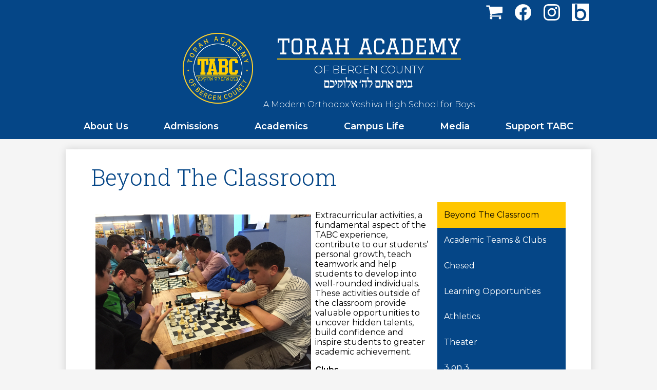

--- FILE ---
content_type: text/html;charset=UTF-8
request_url: https://www.tabc.org/apps/pages/index.jsp?uREC_ID=427311&type=d&pREC_ID=980116
body_size: 12792
content:



































    
<!DOCTYPE html>
<!-- Powered by Edlio -->
    
        <html lang="en" class="edlio desktop">
    
    <!-- prod-cms-tomcat-v2026012001-010 -->
<head>
<script>
edlioCorpDataLayer = [{
"CustomerType": "Single Site",
"AccountExternalId": "0010b00002HIkKiAAL",
"WebsiteName": "Torah Academy of Bergen County",
"WebsiteId": "TORAOBC",
"DistrictExternalId": "",
"DistrictName": "",
"DistrictWebsiteId": ""
}];
</script>
<script>(function(w,d,s,l,i){w[l]=w[l]||[];w[l].push({'gtm.start':
new Date().getTime(),event:'gtm.js'});var f=d.getElementsByTagName(s)[0],
j=d.createElement(s),dl=l!='dataLayer'?'&l='+l:'';j.async=true;j.src=
'https://www.googletagmanager.com/gtm.js?id='+i+dl+ '&gtm_auth=53ANkNZTATx5fKdCYoahug&gtm_preview=env-1&gtm_cookies_win=x';f.parentNode.insertBefore(j,f);
})(window,document,'script','edlioCorpDataLayer','GTM-KFWJKNQ');</script>


<title>Beyond The Classroom – Campus Life – Torah Academy of Bergen County</title>
<meta http-equiv="Content-Type" content="text/html; charset=UTF-8">
<meta name="description" content="Torah Academy of Bergen County serves 9th-12th grade students and is located in Teaneck, NJ.">
<meta property="og:title" content="Beyond The Classroom"/>
<meta property="og:description" content=""/>
<meta property="og:image" content="http://www.tabc.org/pics/TORAOBC_LOGO.gif"/>
<meta property="og:image:width" content="250"/>
<meta property="og:image:height" content="250"/>
<meta name="generator" content="Edlio CMS">
<meta name="referrer" content="always">
<meta name="viewport" content="width=device-width, initial-scale=1.0"/>
<link rel="apple-touch-icon" sizes="180x180" href="/apple-touch-icon.png">
<link rel="icon" type="image/png" href="/favicon-32x32.png" sizes="32x32">
<link rel="icon" href="/favicon.ico" type="image/x-icon">
<!--[if lt IE 9]><script src="/apps/js/common/html5shiv-pack-1768921782395.js"></script><![endif]-->
<link rel="stylesheet" href="/apps/shared/main-pack-1768921782395.css" type="text/css">
<link rel="stylesheet" href="/shared/main.css" type="text/css">
<link rel="stylesheet" href="/apps/webapps/global/public/css/site-pack-1768921782395.css" type="text/css">
<link rel="stylesheet" href="/apps/webapps/global/public/css/temp-pack-1768921782395.css" type="text/css">
<link rel="stylesheet" href="/apps/shared/web_apps-pack-1768921782395.css" type="text/css">
<script src="/apps/js/common/common-pack-1768921782395.js" type="text/javascript" charset="utf-8"></script>

<link href="/apps/js/common/fileicons-pack-1768921782395.css" type="text/css" rel="stylesheet">
<link href="/apps/js/components/magnific-popup-pack-1768921782395.css" type="text/css" rel="stylesheet">
<link href="/apps/js/pages/public_pages-pack-1768921782395.css" type="text/css" rel="stylesheet">
<link href="/apps/js/pages/jquery.slideshow-pack-1768921782395.css" type="text/css" rel="stylesheet">
<link href="/apps/js/pages/folder_links-pack-1768921782395.css" type="text/css" rel="stylesheet">
<script type="text/javascript" charset="utf-8" src="/apps/js/jquery/3.7.1/jquery-pack-1768921782395.js"></script>
<script type="text/javascript" charset="utf-8">
					var jq37 = jQuery.noConflict();
				</script>
<script src="/apps/js/common/microevent-pack-1768921782395.js" charset="utf-8"></script>
<script src="/apps/js/pages/jquery.slideshow-pack-1768921782395.js" charset="utf-8"></script>
<script src="/apps/js/components/magnific-popup-pack-1768921782395.js" charset="utf-8"></script>
<script src="/apps/js/components/spin-pack-1768921782395.js" charset="utf-8"></script>
<script src="/apps/js/components/image-lightbox-pack-1768921782395.js" charset="utf-8"></script>
<script src="/apps/js/pages/public_pages-pack-1768921782395.js" charset="utf-8"></script>
<script src="/apps/js/pages/submenu-pack-1768921782395.js" charset="utf-8"></script>
<script async src="https://www.googletagmanager.com/gtag/js?id=G-MEHDPNV2C7"></script>
<script>
                   window.dataLayer = window.dataLayer || [];
                   function gtag(){dataLayer.push(arguments);}
                   gtag('js', new Date());
                   gtag('config', 'G-MEHDPNV2C7');
                </script>
<script type="application/ld+json">
                    {
                        "@context": "http://schema.org",
                        "@type": "BreadcrumbList",
                        "itemListElement": [
                            
                            
                                {
                                    "@type": "ListItem",
                                    "position": 1,
                                    "item": {
                                        "@id": "http://www.tabc.org/apps/pages/index.jsp?uREC_ID=427311&type=d",
                                        "name": ""
                                    }
                                },
                                
                                {
                                    "@type": "ListItem",
                                    "position": 2,
                                    "item": {
                                        "@id": "http://www.tabc.org/apps/pages/index.jsp?uREC_ID=427311&type=d&pREC_ID=980116",
                                        "name": "Beyond The Classroom"
                                    }
                                }
                            
                        ]
                    }
                </script>
<script src="/apps/js/common/list-pack.js"></script>
<script type="text/javascript">
                window.edlio = window.edlio || {};
                window.edlio.isEdgeToEdge = false;
            </script>

<script type="text/javascript">
                document.addEventListener("DOMContentLoaded", function() {
                    const translateElement = document.getElementById("google_translate_element");
                    const mutationObserverCallback = function (mutationsList, observer) {
                        for (const mutation of mutationsList) {
                            if (mutation.type === 'childList') {
                                mutation.addedNodes.forEach(function (node) {
                                    if (node.nodeType === 1 && node.id === 'goog-gt-tt') {
                                        const form_element = document.getElementById("goog-gt-votingForm");
                                        if (form_element) {
                                            form_element.remove();
                                            observer.disconnect();
                                        }
                                    }
                                })
                            }
                        }
                    }

                    if (translateElement) {
                        const observer = new MutationObserver(mutationObserverCallback);
                        observer.observe(document.body, { childList: true, subtree: true });
                    }
                });
            </script>


</head>


    
	
		
		
			



<body > 
	
<header id="header_main" class="site-header1a site-header " aria-label="Main Site Header">

<a class="skip-to-content-link" href="#content_main">Skip to main content</a>
	<div class="school-name header-title">
		<a href="/" class="school-logo">
			<div class="school-name-inner">
				<span class="first-line">Torah Academy</span>
				<span class="second-line">of Bergen County</span>
				<img src="/pics/motto.png" alt="Motto" />
				<span class="third-line">A Modern Orthodox Yeshiva High School for Boys</span>
			</div>
		</a>
	</div>
		
	<nav id="sitenav_main" class="sitenav sitenav-main nav-group megamenu" aria-label="Main Site Navigation">
		<button id="sitenav_main_mobile_toggle" class="nav-mobile-toggle accessible-megamenu-toggle animated"><span class="nav-mobile-toggle-inner">Main Menu Toggle</span></button>
		<ul class="nav-menu">
			
				<li class="nav-item">
					<a href="javascript:;" ><span class="nav-item-inner">About Us</span></a>
					
						<div class="sub-nav">
							<ul class="sub-nav-group">
								
									
										<li class="sub-nav-item"><a href="/apps/pages/index.jsp?uREC_ID=427277&type=d&pREC_ID=979367" >Welcome</a></li>
									
								
									
										<li class="sub-nav-item"><a href="/apps/pages/index.jsp?uREC_ID=427277&type=d&pREC_ID=932318" >Mission</a></li>
									
								
									
										<li class="sub-nav-item"><a href="/apps/pages/index.jsp?uREC_ID=3979071&type=d&pREC_ID=2485495" >Faculty & Staff</a></li>
									
								
									
										<li class="sub-nav-item"><a href="/apps/pages/index.jsp?uREC_ID=427277&type=d&pREC_ID=932323" >Board of Directors</a></li>
									
								
									
										<li class="sub-nav-item"><a href="/apps/pages/index.jsp?uREC_ID=427277&type=d&pREC_ID=1026598" >School Hours</a></li>
									
								
									
										<li class="sub-nav-item"><a href="https://www.tabc.org/stormstore"  target="_blank">TABC Storm Store</a></li>
									
								
							</ul>
							<div class="mm-extra-content">
								<img class="mm-image" src="https://1.cdn.edl.io/fDE4qRnDSR7A7Pfb6ez2FpWL5WNzosAmGw7YRBKXk16D8YXe.jpg" alt="">
								<div class="info">
								<p></p>
								</div>
							</div>
						</div>
					
				</li>
			
				<li class="nav-item">
					<a href="javascript:;" ><span class="nav-item-inner">Admissions</span></a>
					
						<div class="sub-nav">
							<ul class="sub-nav-group">
								
									
										<li class="sub-nav-item"><a href="/apps/pages/index.jsp?uREC_ID=427280&type=d&pREC_ID=979373" >Admissions Process</a></li>
									
								
									
										<li class="sub-nav-item"><a href="/apps/pages/index.jsp?uREC_ID=427280&type=d&pREC_ID=979382" >Admissions Timeline</a></li>
									
								
									
										<li class="sub-nav-item"><a href="/apps/pages/index.jsp?uREC_ID=427280&type=d&pREC_ID=932348" >Open House</a></li>
									
								
									
										<li class="sub-nav-item"><a href="/apps/pages/index.jsp?uREC_ID=427280&type=d&pREC_ID=979379" >Special Events</a></li>
									
								
									
										<li class="sub-nav-item"><a href="/apps/pages/index.jsp?uREC_ID=427280&type=d&pREC_ID=1329348" >Schedule an Interview</a></li>
									
								
									
										<li class="sub-nav-item"><a href="/apps/pages/index.jsp?uREC_ID=427280&type=d&pREC_ID=932685" >Visit TABC</a></li>
									
								
									
										<li class="sub-nav-item"><a href="/apps/pages/index.jsp?uREC_ID=427280&type=d&pREC_ID=932360" >Tuition & Financial Aid</a></li>
									
								
									
										<li class="sub-nav-item"><a href="https://www.tabc.org/apps/pages/index.jsp?uREC_ID=427280&type=d&pREC_ID=932686" >Apply Now</a></li>
									
								
							</ul>
							<div class="mm-extra-content">
								<img class="mm-image" src="https://3.files.edl.io/618b/24/01/09/212844-2cb0fded-4dd8-4e3b-bcbd-425b0f213e9a.jpg" alt="">
								<div class="info">
								<p></p>
								</div>
							</div>
						</div>
					
				</li>
			
				<li class="nav-item">
					<a href="javascript:;" ><span class="nav-item-inner">Academics</span></a>
					
						<div class="sub-nav">
							<ul class="sub-nav-group">
								
									
										<li class="sub-nav-item"><a href="/apps/pages/index.jsp?uREC_ID=453662&type=d&pREC_ID=979977" >Academic Excellence at TABC</a></li>
									
								
									
										<li class="sub-nav-item"><a href="/apps/pages/index.jsp?uREC_ID=453662&type=d&pREC_ID=979985" >General Studies</a></li>
									
								
									
										<li class="sub-nav-item"><a href="/apps/pages/index.jsp?uREC_ID=453662&type=d&pREC_ID=932371" >Judaic Studies</a></li>
									
								
									
										<li class="sub-nav-item"><a href="/apps/pages/index.jsp?uREC_ID=427299&type=d&pREC_ID=932384" >Electives</a></li>
									
								
									
										<li class="sub-nav-item"><a href="/apps/pages/index.jsp?uREC_ID=453662&type=d&pREC_ID=980094" >Technology</a></li>
									
								
									
										<li class="sub-nav-item"><a href="/apps/pages/index.jsp?uREC_ID=1167496&type=d" >Enrichment Programs</a></li>
									
								
							</ul>
							<div class="mm-extra-content">
								<img class="mm-image" src="https://3.files.edl.io/c7c7/24/01/09/212906-8041921f-6876-4977-a8ca-de2ee2b284fa.jpg" alt="">
								<div class="info">
								<p></p>
								</div>
							</div>
						</div>
					
				</li>
			
				<li class="nav-item">
					<a href="javascript:;" ><span class="nav-item-inner">Campus Life</span></a>
					
						<div class="sub-nav">
							<ul class="sub-nav-group">
								
									
										<li class="sub-nav-item"><a href="/apps/pages/index.jsp?uREC_ID=427311&type=d&pREC_ID=980116" >Beyond The Classroom</a></li>
									
								
									
										<li class="sub-nav-item"><a href="/apps/pages/index.jsp?uREC_ID=427311&type=d&pREC_ID=1017399" >Academic Teams & Clubs</a></li>
									
								
									
										<li class="sub-nav-item"><a href="/apps/pages/index.jsp?uREC_ID=427363&type=d&pREC_ID=980138" >Guidance & Support</a></li>
									
								
									
										<li class="sub-nav-item"><a href="/apps/pages/index.jsp?uREC_ID=427311&type=d&pREC_ID=980125" >Chesed</a></li>
									
								
									
										<li class="sub-nav-item"><a href="/apps/pages/index.jsp?uREC_ID=427361&type=d&pREC_ID=932526" >Learning Opportunities</a></li>
									
								
									
										<li class="sub-nav-item"><a href="/apps/pages/index.jsp?uREC_ID=427311&type=d&pREC_ID=1028707" >Athletics</a></li>
									
								
									
										<li class="sub-nav-item"><a href="/apps/pages/index.jsp?uREC_ID=427311&type=d&pREC_ID=2717420" >TABC Kollel</a></li>
									
								
							</ul>
							<div class="mm-extra-content">
								<img class="mm-image" src="https://3.files.edl.io/8d39/24/01/09/212920-9776e113-ff71-4d59-9bf7-f8438d1bd30a.jpg" alt="">
								<div class="info">
								<p></p>
								</div>
							</div>
						</div>
					
				</li>
			
				<li class="nav-item">
					<a href="javascript:;" ><span class="nav-item-inner">Media</span></a>
					
						<div class="sub-nav">
							<ul class="sub-nav-group">
								
									
										<li class="sub-nav-item"><a href="https://www.youtube.com/channel/UCcfRh7GfgIduOkiNDpyPmxQ"  target="_blank">Video Gallery</a></li>
									
								
									
										<li class="sub-nav-item"><a href="/apps/pages/index.jsp?uREC_ID=503554&type=d&pREC_ID=1028920" >Publications and TABC TV</a></li>
									
								
									
										<li class="sub-nav-item"><a href="/apps/pages/index.jsp?uREC_ID=456409&type=d&pREC_ID=1020595" >Purim Torah</a></li>
									
								
									
										<li class="sub-nav-item"><a href="/apps/pages/index.jsp?uREC_ID=503554&type=d&pREC_ID=1035673" >WhatsApp Learning Opportunities</a></li>
									
								
							</ul>
							<div class="mm-extra-content">
								<img class="mm-image" src="https://3.files.edl.io/f39f/24/01/09/212930-b9bf6f71-bf7b-4aee-ab9a-cae32739e3f8.jpg" alt="">
								<div class="info">
								<p></p>
								</div>
							</div>
						</div>
					
				</li>
			
				<li class="nav-item">
					<a href="javascript:;" ><span class="nav-item-inner">Support TABC</span></a>
					
						<div class="sub-nav">
							<ul class="sub-nav-group">
								
									
										<li class="sub-nav-item"><a href="/apps/pages/index.jsp?uREC_ID=427400&type=d&pREC_ID=2612705" >Building Our Future Donation Page</a></li>
									
								
									
										<li class="sub-nav-item"><a href="/apps/pages/index.jsp?uREC_ID=427400&type=d&pREC_ID=980148" >Welcome</a></li>
									
								
									
										<li class="sub-nav-item"><a href="/apps/pages/index.jsp?uREC_ID=427400&type=d&pREC_ID=932650" >Ways to Give</a></li>
									
								
									
										<li class="sub-nav-item"><a href="http://www.tabc.org/apps/pages/index.jsp?uREC_ID=453723&type=d&pREC_ID=980241"  target="_blank">Annual Campaign</a></li>
									
								
									
										<li class="sub-nav-item"><a href="https://secure.edlio.com/ssl/online_giving/index.jsp?ech=www.tabc.org" >Scholarship Campaign</a></li>
									
								
									
										<li class="sub-nav-item"><a href="/apps/pages/index.jsp?uREC_ID=427400&type=d&pREC_ID=1707749" >Make a Donation</a></li>
									
								
									
										<li class="sub-nav-item"><a href="/apps/pages/index.jsp?uREC_ID=453723&type=d&pREC_ID=980246" >Parnas HaYom</a></li>
									
								
									
										<li class="sub-nav-item"><a href="http://buildtabc.org"  target="_blank">Building Our Future Expansion Campaign</a></li>
									
								
									
										<li class="sub-nav-item"><a href="/apps/pages/index.jsp?uREC_ID=427400&type=d&pREC_ID=2717879" >43rd Annual Dinner</a></li>
									
								
							</ul>
							<div class="mm-extra-content">
								<img class="mm-image" src="https://3.files.edl.io/e32c/24/01/09/212945-192bb945-6bbb-429c-a741-f819acd96ddd.jpg" alt="">
								<div class="info">
								<p></p>
								</div>
							</div>
						</div>
					
				</li>
			
		</ul>
	</nav>

	<div class="topbar">
		<div class="topbar-inner">
			<nav id="social_nav_header" class="header-secondary-nav social-nav" aria-labelledby="social_nav_header_header">
				<div class="hidden" id="social_nav_header_header">Social Media - Header</div>
				<ul class="links-list">
					<li class="link-item"><a class="icon-only" href="https://www.tabc.org/stormstore" target="_blank"><svg  xmlns="http://www.w3.org/2000/svg" viewBox="0 0 1664 1408"><path d="M640 1280q0 52-38 90t-90 38q-52 0-90-38t-38-90q0-52 38-90t90-38q52 0 90 38t38 90zm896 0q0 52-38 90t-90 38q-52 0-90-38t-38-90q0-52 38-90t90-38q52 0 90 38t38 90zm128-1088v512q0 24-16.5 42.5T1607 768L563 890q13 60 13 70 0 16-24 64h920q26 0 45 19t19 45q0 26-19 45t-45 19H448q-26 0-45-19t-19-45q0-11 8-31.5a381.12 381.12 0 0 1 16-36q8-15.5 21.5-40T445 951L268 128H64q-26 0-45-19T0 64q0-26 19-45T64 0h256q16 0 28.5 6.5T368 22q7 9 13 24.5t8 26q2 10.5 5.5 29.5t4.5 26h1201q26 0 45 19t19 45z"/></svg><span class="hidden">Facebook</span></a></li>
					<li class="link-item"><a class="icon-only" href="https://www.facebook.com/TorahAcademyBergenCounty/" target="_blank"><svg xmlns="http://www.w3.org/2000/svg" viewBox="0 0 1024 1017.78"><path d="M1024 512C1024 229.23 794.77 0 512 0S0 229.23 0 512c0 255.55 187.23 467.37 432 505.78V660H302V512h130V399.2C432 270.88 508.44 200 625.39 200c56 0 114.61 10 114.61 10v126h-64.56c-63.6 0-83.44 39.47-83.44 80v96h142l-22.7 148H592v357.78c244.77-38.41 432-250.23 432-505.78z"/></svg><span class="hidden">Facebook</span></a></li>
					<li class="link-item"><a class="icon-only" href="https://www.instagram.com/therealtabc/" target="_blank"><svg data-name="Layer 1" xmlns="http://www.w3.org/2000/svg" viewBox="0 0 503.84 503.84"><path d="M251.92 45.39c67.27 0 75.23.26 101.8 1.47 24.56 1.12 37.9 5.22 46.78 8.67a78.05 78.05 0 0 1 29 18.84 78.05 78.05 0 0 1 18.84 29c3.45 8.88 7.55 22.22 8.67 46.78 1.21 26.56 1.47 34.53 1.47 101.8s-.26 75.23-1.47 101.8c-1.12 24.56-5.22 37.9-8.67 46.78a83.43 83.43 0 0 1-47.81 47.81c-8.88 3.45-22.22 7.55-46.78 8.67-26.56 1.21-34.53 1.47-101.8 1.47s-75.24-.26-101.8-1.47c-24.56-1.12-37.9-5.22-46.78-8.67a78.05 78.05 0 0 1-29-18.84 78.05 78.05 0 0 1-18.84-29c-3.45-8.88-7.55-22.22-8.67-46.78-1.21-26.56-1.47-34.53-1.47-101.8s.26-75.23 1.47-101.8c1.12-24.56 5.22-37.9 8.67-46.78a78.05 78.05 0 0 1 18.84-29 78.05 78.05 0 0 1 29-18.84c8.88-3.45 22.22-7.55 46.78-8.67 26.56-1.21 34.53-1.47 101.8-1.47m0-45.39c-68.42 0-77 .29-103.87 1.52S102.95 6.97 86.93 13.2a123.49 123.49 0 0 0-44.64 29.08A123.49 123.49 0 0 0 13.22 86.9c-6.23 16-10.49 34.34-11.71 61.15S0 183.5 0 251.92s.29 77 1.51 103.89 5.48 45.13 11.71 61.15a123.49 123.49 0 0 0 29.07 44.6 123.49 123.49 0 0 0 44.62 29.06c16 6.23 34.34 10.49 61.15 11.71s35.44 1.48 103.86 1.48 77-.29 103.87-1.52 45.13-5.48 61.15-11.71a128.82 128.82 0 0 0 73.68-73.68c6.23-16 10.49-34.34 11.71-61.15s1.52-35.45 1.52-103.87-.29-77-1.52-103.87-5.48-45.13-11.71-61.15a123.49 123.49 0 0 0-29.06-44.62 123.49 123.49 0 0 0-44.62-29.06c-16-6.23-34.34-10.49-61.15-11.71S320.29 0 251.92 0z"/><path d="M251.92 122.56a129.36 129.36 0 1 0 129.37 129.36 129.36 129.36 0 0 0-129.37-129.36zm0 213.34a84 84 0 1 1 84-84 84 84 0 0 1-84 83.99z"/><circle cx="386.4" cy="117.44" r="30.23"/></svg><span class="hidden">Instagram</span></a></li>
					<li class="link-item"><a class="icon-only" href="https://tabc.myschoolapp.com/app#login" target="_blank"><img src="/pics/icons/blackbaud_header_logo.png" alt="Blackbaud logo" /></a></li>
				</ul>
			</nav>
		</div>
	</div>

</header>
<main id="content_main" class="site-content" aria-label="Main Site Content" tabindex="-1">


		
	
    

    


<style>
	:root {
		--primary-color: rgb(5,70,135);
		--over-primary-color: rgb(255, 255, 255);
		--secondary-color: rgb(255,198,0);
		--over-secondary-color: rgb(0, 0, 0);
	}
</style>




    
    
    

















    

    












        <h1 class="pageTitle ">Beyond The Classroom</h1>
    


<div class="right-aligned pages-content-wrapper style-overwrite  ">




<script>
	var script = document.createElement('script');
	script.src = "https://cdnjs.cloudflare.com/ajax/libs/tota11y/0.1.6/tota11y.min.js";

	if(getQueryString('tota11y') === 'true') {
		document.head.append(script);
	}	

	function getQueryString (field, url) {
		var href = url ? url : window.location.href;
		var reg = new RegExp( '[?&]' + field + '=([^&#]*)', 'i' );
		var string = reg.exec(href);
		return string ? string[1] : null;
	}
</script>

<div class="pages-left-column-wrapper" 
	style="margin-left: -262px;"
> 
	<div class="pages-left-column pages-column" 
			style="margin-left: 262px"
	>



		<div class="page-block page-block-text  ">
			<div class="placeholder-tinymce-text">
<p><img class="from-tinymce" style="float: left" src="/apps/download/NUKTEG7yuROGx7LFklbLEGeIb69H7uP89tZW0Xwl3J4nH4RW.jpg/PIC%2042.JPG" alt="" width="420" height="315"></p>
<p>Extracurricular activities, a fundamental aspect of the TABC experience, contribute to our students’ personal growth, teach teamwork and help students to develop into well-rounded individuals. These activities outside of the classroom provide valuable opportunities to uncover hidden talents, build confidence and inspire students to greater academic achievement.</p>
<p><strong>Clubs</strong></p>
<p>Students may choose to join a club that showcases and further develops their talents in art, music, film and photography, business and investing, drama, robotics and technology. Sports clubs include basketball and hockey intramural leagues, golf, ice hockey and the outdoors. Students can also take advantage of pre-professional clubs such as the Pre-Engineering Club, the Pre-Law Club and the Pre-Med Club. Joining clubs helps each student to develop as a person, student, and ben Torah.</p>
<p><strong>Shabbatonim</strong></p>
<p>Shabbatonim are hallmarks of the TABC experience. Students participate in inspirational tefillot, shiurim and sessions, as well as recreational activities such as indoor sports, bowling, and snow tubing to name a few. Community-based Shabbatonim take place in Highland Park-Edison in the fall, Monsey-Wesley Hills in the winter, and Bergenfield-Teaneck on the Shabbat preceding Shavuot.</p>
<p><strong>Trips and Other Extra-Curricular Activities</strong></p>
<p>Each grade has a shabbaton as well as an additional trip during the year, such as Freshmen Frenzy in New York, Philly Phun, the Boston Adventure, and the Senior Trip to Orlando. Each grade also has a night out and a night in school together. These experiences create a sense of camaraderie, as students develop lifelong relationships with their classmates and teachers while simultaneously providing experiential education opportunities for our students to expand their minds and their interests.</p>
<p>Our annual GRADE VS. GRADE COLOR WAR experience has been an overwhelming success. It provides our students with incredible leadership opportunities while also offering a platform for students to display a variety of talents. There are a multitude of activities throughout the two-day color war ranging from lacrosse to a skills competition, to Bananagrams and computer building. The finale of color war consists of&nbsp;the banner, song, and “Stomp” presentations.</p>
<p>The total TABC experience helps our students to become inspired Jews and self-confident young men ready to take leadership positions in the future, knowing that they have the confidence of a supportive network of friends and faculty members.</p>
<p><strong>Senior Mentor Program</strong></p>
<p>The Senior Mentor Program is an exciting initiative that has been very successful since its inception. The program serves a dual function: benefiting the freshmen by providing them with an excellent role model to help them thrive at TABC, as well as providing a leadership opportunity for many of our seniors. The seniors are given proper training by our guidance department to mentor their respective group of four freshmen. Part of the Senior Mentor program includes the welcome freshmen barbecue, Freshmen Frenzy, quarterly breakfasts and scheduled group lunches. The Senior Mentors join the Freshman Shabbaton creating an exciting atmosphere while continuing to develop their relationships with the freshmen.</p>
<p><strong>Student Council</strong></p>
<p>Student Council has representation from all four grades; these students are recommended by faculty and elected by their peers.&nbsp; They work together to help plan exciting school wide activities and act as liaison between students and administration. They present student input on school policy, rules and recommendations for innovative activities to the administration. &nbsp; Some of the activities and events spearheaded by student council have included; Welcome Back Breakfasts, a Rosh Chodesh mentalist, Chopstix Tuesday and Color War. &nbsp; Even though each member of the student council assumes a different responsibility, they work together as a team to create a positive atmosphere at TABC.</p>
</div>
	</div>



	</div>
</div>


<div 
	class="pages-right-column pages-column" 
	style="width: 250px;"
	
>




    <div class="page-block page-block-nav page-block-nav-colors ">
        <nav
            class=""
            aria-label="Navigation for Campus Life section"
            data-type="vertical">
            <ul>

        <li class="current ">
            <div class="title-wrapper">
    <a href="/apps/pages/index.jsp?uREC_ID=427311&type=d&pREC_ID=980116" aria-current="Page" >
        <span class="title">Beyond The Classroom</span>
    </a>

            </div>
        </li>

        <li class=" ">
            <div class="title-wrapper">
    <a href="/apps/pages/index.jsp?uREC_ID=427311&type=d&pREC_ID=1017399"  >
        <span class="title">Academic Teams &amp; Clubs</span>
    </a>

            </div>
        </li>

        <li class=" ">
            <div class="title-wrapper">
    <a href="/apps/pages/index.jsp?uREC_ID=427311&type=d&pREC_ID=980125"  >
        <span class="title">Chesed</span>
    </a>

            </div>
        </li>

        <li class=" ">
            <div class="title-wrapper">
    <a href="/apps/pages/index.jsp?uREC_ID=427361&type=d"  >
        <span class="title">Learning Opportunities</span>
    </a>

            </div>
        </li>

        <li class=" ">
            <div class="title-wrapper">
    <a href="/apps/pages/index.jsp?uREC_ID=427311&type=d&pREC_ID=1028707"  >
        <span class="title">Athletics</span>
    </a>

            </div>
        </li>

        <li class=" ">
            <div class="title-wrapper">
    <a href="/apps/pages/index.jsp?uREC_ID=427311&type=d&pREC_ID=1547230"  >
        <span class="title">Theater</span>
    </a>

            </div>
        </li>

        <li class=" ">
            <div class="title-wrapper">
    <a href="/apps/pages/index.jsp?uREC_ID=427311&type=d&pREC_ID=1586975"  >
        <span class="title">3 on 3</span>
    </a>

            </div>
        </li>

        <li class=" ">
            <div class="title-wrapper">
    <a href="/apps/pages/index.jsp?uREC_ID=427311&type=d&pREC_ID=2717420"  >
        <span class="title">TABC Kollel</span>
    </a>

            </div>
        </li>
            </ul>
        </nav>
    </div>


</div>
	</div>








	
</main>
<footer class="site-footer2 site-footer" id="footer_main" aria-label="Main Site Footer">
<div class="footer-inner">
<div class="footer-info">
<div class="school-name footer-title school-logo logo-orientation-horizontal">
<div class="school-name-inner">
<span class="first-line">Torah Academy</span>
<span class="second-line">of Bergen County</span>
</div>
</div>
<div class="footer-address">
<span class="footer-info-block"><a href="/apps/maps">1600 Queen Anne Rd, Teaneck, NJ 07666</a></span>
<span class="footer-info-block">Phone: <a href="tel:+12018377696">(201) 837-7696 </a>
<span class="footer-info-block fax">Fax: (201) 837-9027 </span>
<span class="footer-info-block mail"><a href="/cdn-cgi/l/email-protection#ee87808881aebaafacadc0819c89"><span class="__cf_email__" data-cfemail="bcd5d2dad3fce8fdfeff92d3cedb">[email&#160;protected]</span></a></span>
</span>
</div>
</div>
<div class="footer-tools">
<a href="https://jfnnj.org/"><img id="jfnnj_logo" src="/pics/JFNNJ_footer_logo.png" alt="JFNNJ logo"/></a>
<a href="http://www.edlio.com" target="_blank" class="powered-by-edlio-logo edlio-logo-horiz"><svg xmlns="http://www.w3.org/2000/svg" viewBox="0 0 3857.05 489.14"><path d="M3789.08 332.42c0 54.66 36.78 119.82 91.43 119.82 42 0 59.91-34.69 59.91-72.52 0-55.7-34.69-124-91.44-124-41-1-59.9 36.79-59.9 76.72m215.44 6.31c0 73.57-51.49 152.39-152.39 152.39-87.23 0-126.11-57.8-126.11-121.91 0-73.57 53.6-153.44 152.39-153.44 86.18 0 126.11 59.9 126.11 123M3611.46 98.06c-7.35 0-14.71 3.15-21 11.56-2.1 3.15-3.15 6.31-4.2 10.51-1 9.46 2.1 16.81 8.41 23.12a21.18 21.18 0 0018.92 6.31 22 22 0 0016.81-8.41c6.31-7.36 8.41-15.77 6.31-24.17 0-2.11-1.05-3.16-2.11-5.26-5.25-9.46-13.66-13.66-23.12-13.66m4.21-39.94c1-1 3.15 0 3.15 1.05 0 3.16 0 7.36-1.05 10.51v1h12.61c2.1 0 5.26 0 7.36-1a23.65 23.65 0 007.35-1.05c2.11 0 3.16 2.1 2.11 3.15-1 3.16-3.16 6.31-6.31 10.51 1.05 1.06 3.15 2.11 4.2 4.21l3.16 3.15c0 1 13.66 13.66 13.66 28.38a69.41 69.41 0 01-1 14.71 76.55 76.55 0 01-4.21 14.71c-3.15 5.26-6.3 10.51-11.56 14.72a24.79 24.79 0 01-9.45 6.3 8 8 0 01-4.21 2.11c-2.1 1-5.25 2.1-7.36 3.15s-5.25 1.05-7.35 1.05h-12.61a19.79 19.79 0 01-8.41-2.1c-2.1-1.05-4.21-1.05-6.31-2.1-16.81-8.41-29.42-25.23-29.42-45.2v-9.45c1.05-11.57 1.05-22.07 2.1-33.64 0-3.15 3.15-4.2 5.25-2.1s5.26 4.21 7.36 7.36l3.15-3.15c1.05-1.05 2.1-2.11 3.15-2.11 2.11-1.05 3.16-2.1 5.26-3.15 2.1-2.1 5.25-3.15 7.36-5.25 2.1-1 3.15-2.11 5.25-3.16 3.15-3.15 12.61-9.45 16.82-12.61m-35.74 350c-1 31.53-5.25 52.55-36.78 58.86a9.21 9.21 0 00-7.36 9.46c0 5.25 4.21 8.4 7.36 8.4h135.58c4.2 0 8.4-3.15 8.4-9.45 0-5.26-3.15-8.41-7.35-8.41-28.38-5.26-30.48-27.33-30.48-50.45l6.3-194.43c-4.2-5.25-11.56-7.35-18.91-7.35-9.46 0-15.77 5.25-24.18 9.46-16.81 10.5-42 22.07-63.05 25.22-8.41 1-11.56 6.3-11.56 11.56 0 3.15 2.1 7.36 4.2 8.41 27.32 0 39.94 8.4 39.94 29.42zm-117.7 9.46c0 23.12 3.15 45.19 30.47 49.4 4.21 1.05 7.36 4.2 7.36 8.41 0 6.3-4.2 9.46-9.46 9.46h-134.59c-4.21 0-7.36-3.16-8.41-8.41A9.2 9.2 0 013355 467c30.48-7.36 35.73-32.58 35.73-58.86l7.36-233.31c0-21-13.67-29.43-39.94-29.43a13.31 13.31 0 01-4.2-9.46c0-5.25 3.15-9.45 11.56-10.51 21-4.2 46.24-14.71 62-25.22 8.41-5.25 14.72-9.46 25.23-9.46 6.3 0 13.66 3.16 18.92 7.36zm-399.37-75.67c0 54.65 30.48 98.79 74.62 98.79 41 0 64.11-35.73 65.16-87.23l3.15-67.26c0-4.2-1.05-6.3-3.15-8.41-14.72-17.86-38.89-27.32-62-27.32-49.4 0-77.77 36.78-77.77 91.43m134.52-114.55a57.76 57.76 0 019.46 7.35l2.1 2.11c1 0 1-1 1-2.11a119.19 119.19 0 01-1-14.71l2.1-44.14c0-24.17-18.91-29.43-41-29.43q-3.17-3.15-3.16-9.46c0-5.25 3.16-9.45 10.51-10.5 21-4.21 47.3-14.72 64.11-25.23 7.36-5.25 14.72-9.46 24.18-9.46 6.3 0 13.66 3.16 18.91 7.36l-10.57 305.8c0 27.33 6.31 45.19 26.28 49.4 7.35 1.05 10.51 0 13.66 1.05s4.2 2.1 4.2 5.25-2.1 5.26-4.2 7.36c-13.66 11.56-36.78 22.07-61 22.07-31.53 0-50.44-22.07-50.44-53.6 0-4.2 0-8.41 1.05-11.56 0-1.05 0-2.1-1.05-2.1a1 1 0 00-1 1.05c-18.92 39.94-55.71 68.31-96.69 68.31-72.52 0-108.25-58.85-108.25-120.86 0-86.18 62-154.49 148.18-154.49 18.92-1 36.79 2.1 52.55 10.51m-435.1 93.53c0 5.26 0 14.72 1 20 0 2.1 2.1 3.16 5.26 3.16 24.17-3.16 114.55-32.58 113.5-42-2.1-18.92-27.32-51.5-65.16-46.25-34.68 4.21-52.55 32.58-54.65 65.16m183.92-42c2.1 15.76-3.15 34.68-22.07 43.09-31.49 16.71-114.51 37.73-147.09 42.98-2.11 0-3.16 1.06-3.16 3.16 3.16 10.51 8.41 20 13.66 28.37 22.08 28.38 54.66 39.94 89.34 34.69 29.42-4.21 56.75-18.92 74.62-45.2 1.05-2.1 4.2-4.2 6.3-4.2 4.21 0 8.41 2.1 8.41 6.31v4.2c-13.66 53.6-63.06 90.38-115.61 97.74-72.51 9.46-128.22-35.73-137.67-105.1-10.51-79.87 41-159.74 125.06-171.3 58.86-7.36 101.94 23.12 108.25 65.16" transform="translate(-147.48 -57.69)"/><path d="M338.75 204.21c20 16.81 29.43 42 29.43 75.67s-10.51 58.85-30.48 74.62-50.45 24.17-92.49 24.17h-50.44v83h-47.29V180h96.68c44.14 0 74.62 7.39 94.59 24.21zm-33.63 116.65c9.46-10.51 14.71-25.22 14.71-44.14 0-20-6.3-33.63-17.86-41q-18.92-12.62-56.76-12.62h-48.34v112.48h54.65c26.27 0 44.14-5.26 53.6-14.72zM596.24 432.27c-21 21-48.35 31.53-80.93 31.53s-58.85-10.51-80.92-31.53c-21-21-32.58-47.3-32.58-78.83s10.51-56.75 32.58-78.82c21-21 48.34-31.53 80.92-31.53s58.86 10.51 80.93 31.53c21 21 32.58 47.3 32.58 78.82s-10.51 57.81-32.58 78.83zM467 404.94a67.48 67.48 0 0048.34 20c20 0 35.74-6.31 48.35-20q18.89-18.94 18.89-50.44t-18.92-50.45a67.48 67.48 0 00-48.35-20c-20 0-35.73 6.31-48.34 20Q448.06 323 448.05 354.5q0 29.94 18.95 50.44zM779.11 461.69h-51.5L653 247.3h46.24l53.6 161.85 53.6-161.85h46.24l53.6 161.85 53.6-161.85h46.25L931.5 461.69H880l-50.45-147.13zM1247.84 373.41h-168.16c1 15.77 8.41 28.38 21 37.84 13.66 9.46 28.38 14.71 45.19 14.71 27.33 0 47.3-8.41 61-25.22l26.27 28.37c-23.12 24.18-53.6 35.74-90.38 35.74-30.48 0-55.7-10.51-76.72-30.48s-31.53-47.29-31.53-80.93 10.51-60.95 32.58-79.87c21-20 47.29-29.43 75.67-29.43 29.43 0 53.6 8.41 74.62 26.28 20 17.86 30.48 42 30.48 72.51zm-168.16-34.68h123c0-17.87-5.26-31.53-16.82-41s-25.22-14.71-42-14.71a72 72 0 00-44.14 14.71c-12.72 9.47-20.04 23.13-20.04 41zM1411.79 289.34q-33.11 0-50.45 22.07c-11.56 14.71-16.81 33.63-16.81 58.85v91.43h-45.2V247.3h45.2v43.09a87.77 87.77 0 0129.47-32.58 79.18 79.18 0 0139.94-13.67v45.2zM1660.87 373.41h-168.16c1 15.77 8.41 28.38 21 37.84 13.67 9.46 28.38 14.71 45.19 14.71 27.33 0 47.3-8.41 61-25.22l26.27 28.37c-23.12 24.18-53.59 35.74-90.38 35.74-30.48 0-55.7-10.51-76.72-30.48s-31.53-47.29-31.53-80.93 10.51-60.95 32.58-79.87c21-20 47.3-29.43 75.67-29.43 29.43 0 53.6 8.41 74.62 26.28 20 17.86 30.48 42 30.48 72.51zm-168.16-34.68h123c0-17.87-5.26-31.53-16.82-41s-25.22-14.71-42-14.71a72 72 0 00-44.14 14.71c-12.68 9.47-20.04 23.13-20.04 41zM1729.18 434.37c-20-20-30.48-47.29-30.48-80.93s10.51-59.9 31.53-79.87 45.19-29.43 73.57-29.43 51.5 12.62 69.36 36.79V162.17h45.2v299.52h-45.2v-32.58c-16.81 23.13-41 35.74-72.51 35.74-27.33 0-51.5-10.51-71.47-30.48zm14.71-78.82c0 21 6.31 36.78 20 50.44 13.67 12.61 28.38 18.92 46.25 18.92s32.58-6.31 45.19-20 18.91-29.43 18.91-50.44c0-20-6.3-37.84-18.91-51.5s-27.33-21-45.19-21-33.64 7.36-46.25 21-20 31.56-20 52.58zM2212.63 244.14c28.37 0 53.6 9.46 73.56 29.43s30.48 46.24 30.48 79.87-10.51 59.91-30.48 80.93-44.14 31.53-70.41 31.53-51.5-11.56-72.52-35.74v32.58h-45.19V162.17h45.19v121.91c17.87-26.27 40.99-39.94 69.37-39.94zm-70.42 110.36q0 29.94 18.92 50.44c12.61 12.61 27.32 20 45.19 20s33.68-6.34 46.24-18.94c13.67-12.61 20-29.42 20-50.44s-6.31-37.84-18.92-51.5-28.37-20-46.24-20-33.63 6.31-45.19 20-20 30.47-20 50.44zM2397.6 546.82c-20 0-37.84-7.35-53.6-21l21-36.82c9.45 8.41 18.91 13.66 29.42 13.66s17.87-3.15 24.18-10.51 9.45-14.71 9.45-24.17c0-4.2-28.37-76.72-86.18-220.7h48.35l64.11 157.64 64.11-157.64h48.34l-104 254.33c-6.31 13.66-14.72 25.22-26.28 32.58a63.75 63.75 0 01-38.9 12.63z" transform="translate(-147.48 -57.69)"/></svg>
<span class="hidden">Powered by Edlio</span></a>
<a href="http://admin.tabc.org" class="edlio-login-link"><span class="edlio-logo"><svg xmlns="http://www.w3.org/2000/svg" viewBox="0 0 334.98 366.6"><path d="M334.77 247.52c-.63-4.94-5.66-7.44-10.28-6.85a11.59 11.59 0 00-8 5.43c-23.16 29.34-57.2 46.9-92.85 51.44-43.63 5.57-82.93-7.61-109.26-40.05-6.64-9.83-12.76-21-16.33-33.09-.31-2.48.85-3.88 3.5-4.21 40.32-5.15 142.69-29.55 181.19-48.92 24.25-10 30.9-31.58 28.61-49.51C307.5 92 285.64 67 252.41 54.71l15.81-27.57a10 10 0 00-12.12-13L153.99 43.36l-1.53-35.95A6.94 6.94 0 00140.64 2s-71.27 57.93-90.6 91.53L17.28 72.12A9.67 9.67 0 003.19 81.9s-9.76 66.22 4.85 146.51c13.48 74.06 70.35 110.76 70.35 110.76 29.25 21.26 68.12 31.35 112.25 26.03 65.45-8.37 125.8-51.26 144.15-112.64a14.41 14.41 0 00-.02-5.04zm-248.06-53.7c-.79-6.18-1.47-16.77-.94-23.12 2.52-29 16.31-54.89 42-67.64l13.4-5.12a87 87 0 0112.25-2.47c46.28-5.92 76 31.74 78.72 53.37 1.35 10.5-109.91 44.2-139.66 48-3.32.44-5.46-.55-5.77-3.02z"/></svg>
<span class="hidden">Edlio</span></span> Login</a>
</div>
</div>
</footer>
<nav id="mobile_nav" aria-label="Mobile Footer Navigation">
<ul class="links-list">
<li class="link-item"><a href="/apps/staff/"><svg xmlns="http://www.w3.org/2000/svg" version="1.1" x="0" y="0" viewBox="0 0 50.4 27.3" enable-background="new 0 0 50.4 27.3" xml:space="preserve"><path d="M47.4 22.5c-3.2-1.9-4.4-2-4.7-4.1 -0.1-0.6-0.1-1.4-0.1-2.1 0 0 0.7 0.2 1.9 0.2 1.2 0 1.8-0.6 1.8-0.6s-0.2-0.3-0.6-1.4c-0.8-2.2-0.4-3.3-0.4-5.5 0-2.2-0.8-3.3-1.6-4.1 -1-1-2.4-1.6-3.7-0.9C38.9 3.4 37.5 4 36.5 5c-0.9 0.8-1.6 1.9-1.6 4.1 0 2.2 0.4 3.2-0.4 5.5 -0.4 1-0.6 1.4-0.6 1.4s0.7 0.6 1.8 0.6c1.2 0 1.6-0.3 1.7-0.2 0 0.6 0 1.4-0.1 2.1 -0.2 1.2-0.7 1.7-1.7 2.4 0.4 0.5 0.8 1 1.2 1.5 1.1 1.7 1.3 3.8 0.9 5 0.7 0 1.4 0 2.2 0l0 0c4.3 0 7.2 0 9.2 0 0.7 0 0.9-0.2 0.9-1C50.1 25.6 50.1 24.1 47.4 22.5zM14.4 20.8c-1-0.6-1.5-1.2-1.7-2.4 -0.1-0.6-0.1-1.4-0.1-2.1 0 0 0.7 0.2 1.9 0.2s1.8-0.6 1.8-0.6 -0.2-0.3-0.6-1.4c-0.8-2.2-0.4-3.3-0.4-5.5 0-2.2-0.8-3.3-1.6-4.1 -1-1-2.4-1.6-3.7-0.9C8.9 3.4 7.6 4 6.6 5 5.7 5.8 5 6.9 5 9.1c0 2.2 0.4 3.2-0.4 5.5 -0.4 1-0.6 1.4-0.6 1.4s0.7 0.6 1.8 0.6c1.2 0 1.6-0.3 1.7-0.2 0 0.6 0 1.4-0.1 2.1 -0.3 2-1.5 2.2-4.6 4.1C0 24.1 0 25.6 0 26.3c0 0.8 0.2 1 0.9 1 2 0 4.8 0 9.1 0h0c0.8 0 1.6 0 2.3 0 -0.3-1.2-0.2-3.3 0.9-5C13.6 21.7 14 21.2 14.4 20.8zM31.4 19.8c-1.7-0.6-2.2-1-2.7-1.6 -0.4-0.6-0.3-3.1-0.3-3.1s0.9-1.3 1.2-2.1c0.3-0.8 0.4-2.4 0.4-2.4s0.8-0.5 1-1.2c0.2-0.6 0.4-1.7 0.2-2.2C31.1 6.8 30.5 7 30.5 7s0-0.9 0-1.5c0-0.9-0.2-5.4-5.5-5.4 -5.3 0-5.5 4.5-5.5 5.4 0 0.7 0 1.5 0 1.5S19 6.8 18.8 7.3c-0.1 0.5 0 1.6 0.2 2.2 0.2 0.6 1 1.2 1 1.2s0.1 1.6 0.4 2.4c0.3 0.8 1.2 2.1 1.2 2.1s0.2 2.5-0.3 3.1c-0.4 0.6-1 0.9-2.7 1.6 -1.7 0.6-3 1.7-4.1 3.3 -1.1 1.7-0.9 3.7-0.7 4 0.2 0.2 1 0.2 1.6 0.2 2 0 4.9 0 9.5 0 4.6 0 7.6 0 9.5 0 0.6 0 1.4 0 1.6-0.2 0.2-0.2 0.4-2.3-0.7-4C34.4 21.4 33.1 20.4 31.4 19.8z"/></svg>Staff Directory</a></li>
<li class="link-item"><a href="/apps/events/"><svg xmlns="http://www.w3.org/2000/svg" version="1.1" x="0" y="0" viewBox="0 0 62.6 60.3" enable-background="new 0 0 62.6 60.3" xml:space="preserve"><path d="M43.5 30.5c1 0 1.9 0.2 2.6 0.5 0.8 0.3 1.5 0.8 2.3 1.4l3.2-4.9c-1.2-0.9-2.4-1.6-3.7-2 -1.3-0.5-2.8-0.7-4.5-0.7 -1.9 0-3.6 0.3-5 1 -1.4 0.7-2.6 1.7-3.6 2.9 -1 1.2-1.7 2.6-2.1 4.3 -0.5 1.7-0.7 3.4-0.7 5.4v0.1c0 2.3 0.3 4.2 0.8 5.7 0.6 1.5 1.3 2.7 2.2 3.6 0.9 0.9 1.9 1.6 3.1 2.1 1.2 0.5 2.7 0.7 4.4 0.7 1.3 0 2.6-0.2 3.8-0.6 1.2-0.4 2.2-1 3.1-1.8 0.9-0.8 1.6-1.7 2.1-2.8 0.5-1.1 0.8-2.3 0.8-3.7v-0.1c0-1.2-0.2-2.3-0.7-3.3 -0.4-1-1-1.8-1.8-2.4 -0.7-0.6-1.6-1.1-2.6-1.5 -1-0.3-2-0.5-3.1-0.5 -1.2 0-2.3 0.2-3.1 0.6 -0.8 0.4-1.6 0.8-2.2 1.3 0.2-1.5 0.6-2.8 1.4-3.8C41 31 42.1 30.5 43.5 30.5zM39.7 39.7c0.6-0.6 1.4-0.9 2.5-0.9 1.1 0 1.9 0.3 2.6 0.9 0.6 0.6 0.9 1.4 0.9 2.3h0V42c0 0.9-0.3 1.7-0.9 2.3 -0.6 0.6-1.4 0.9-2.5 0.9 -1.1 0-1.9-0.3-2.6-0.9 -0.6-0.6-0.9-1.4-0.9-2.3v-0.1C38.8 41 39.1 40.3 39.7 39.7zM19.8 37.8l-9.2 7.1v5.2h19.5v-5.6H19.9l4.2-3c0.9-0.7 1.7-1.3 2.4-1.9 0.7-0.6 1.3-1.3 1.8-1.9 0.5-0.7 0.9-1.4 1.1-2.2 0.2-0.8 0.4-1.7 0.4-2.7v-0.1c0-1.2-0.2-2.2-0.7-3.2 -0.4-1-1.1-1.8-1.9-2.5 -0.8-0.7-1.8-1.2-2.9-1.6 -1.1-0.4-2.3-0.6-3.7-0.6 -1.2 0-2.3 0.1-3.2 0.4 -1 0.2-1.8 0.6-2.6 1 -0.8 0.4-1.5 1-2.2 1.7 -0.7 0.7-1.4 1.4-2 2.3l4.6 3.9c1-1.1 1.8-1.9 2.6-2.4 0.7-0.5 1.5-0.8 2.3-0.8 0.8 0 1.5 0.2 2 0.7 0.5 0.4 0.8 1.1 0.8 1.8 0 0.8-0.2 1.5-0.7 2.1C21.7 36.1 20.9 36.9 19.8 37.8zM43.8 10.2h0.5c1.5 0 2.7-1.2 2.7-2.7V2.7C47 1.2 45.8 0 44.3 0h-0.5c-1.5 0-2.7 1.2-2.7 2.7v4.9C41.2 9 42.4 10.2 43.8 10.2zM18.6 10.2H19c1.5 0 2.7-1.2 2.7-2.7V2.7C21.7 1.2 20.5 0 19 0h-0.5c-1.5 0-2.7 1.2-2.7 2.7v4.9C15.9 9 17.1 10.2 18.6 10.2zM58.7 19.9h3.9V7.3c0-1.3-1.1-2.4-2.4-2.4H48v2.7c0 2-1.6 3.6-3.6 3.6h-0.5c-2 0-3.6-1.6-3.6-3.6V4.9H22.7v2.7c0 2-1.6 3.6-3.6 3.6h-0.5c-2 0-3.6-1.6-3.6-3.6V4.9H2.8c-1.3 0-2.4 1.1-2.4 2.4v12.6h3.9H58.7zM58.7 21.9v33.5c0 0.8-0.2 1-1 1H5.2c-0.8 0-1-0.2-1-1V21.9H0.3v36c0 1.3 1.1 2.4 2.4 2.4h57.4c1.3 0 2.4-1.1 2.4-2.4v-36H58.7z"/></svg>Calendar</a></li>
<li class="link-item"><a href="/apps/news/"><svg xmlns="http://www.w3.org/2000/svg" viewBox="0 0 78.2 72.2"><path d="M12 .2v18H0v44.5c0 5.2 4.3 9.5 9.5 9.5h59c5.2 0 9.5-4.2 9.5-9.5V.2H12zm60 62.4c0 1.9-1.6 3.5-3.5 3.5h-59c-1.9 0-3.5-1.6-3.5-3.5V24.1h6v30c0 1.7 1.3 3 3 3s3-1.3 3-3v-48h54v56.5z"/><path d="M24 12.1h42v12H24zM24 30.1h18v3H24zM48 30.1h18v3H48zM24 38.1h18v3H24zM48 38.1h18v3H48zM24 46.1h18v3H24zM48 46.1h18v3H48zM24 54.1h18v3H24zM48 54.1h18v3H48z"/></svg>News</a></li>
<li class="link-item"><a href="/apps/contact/"><svg width="1792" height="1792" viewBox="0 0 1792 1792" xmlns="http://www.w3.org/2000/svg"><path d="M1792 710v794q0 66-47 113t-113 47h-1472q-66 0-113-47t-47-113v-794q44 49 101 87 362 246 497 345 57 42 92.5 65.5t94.5 48 110 24.5h2q51 0 110-24.5t94.5-48 92.5-65.5q170-123 498-345 57-39 100-87zm0-294q0 79-49 151t-122 123q-376 261-468 325-10 7-42.5 30.5t-54 38-52 32.5-57.5 27-50 9h-2q-23 0-50-9t-57.5-27-52-32.5-54-38-42.5-30.5q-91-64-262-182.5t-205-142.5q-62-42-117-115.5t-55-136.5q0-78 41.5-130t118.5-52h1472q65 0 112.5 47t47.5 113z"/></svg>Contact</a></li>
</ul> </nav>

<script data-cfasync="false" src="/cdn-cgi/scripts/5c5dd728/cloudflare-static/email-decode.min.js"></script><script type="text/javascript" charset="utf-8" src="/apps/js/jquery/1.11.0/jquery-pack-1768921782395.js"></script>
<script src="/apps/js/common/jquery-accessibleMegaMenu.2.js"></script>
<script>
	document.addEventListener('DOMContentLoaded', function() {
		$(function() {
			$('#sitenav_main').accessibleMegaMenu({
				openOnMouseover: true
			});
		});
	});
</script>
<script src="/apps/webapps/common/slick/1.8.0/slick-pack.js"></script>
</body>
</html>


<!-- 46ms -->

